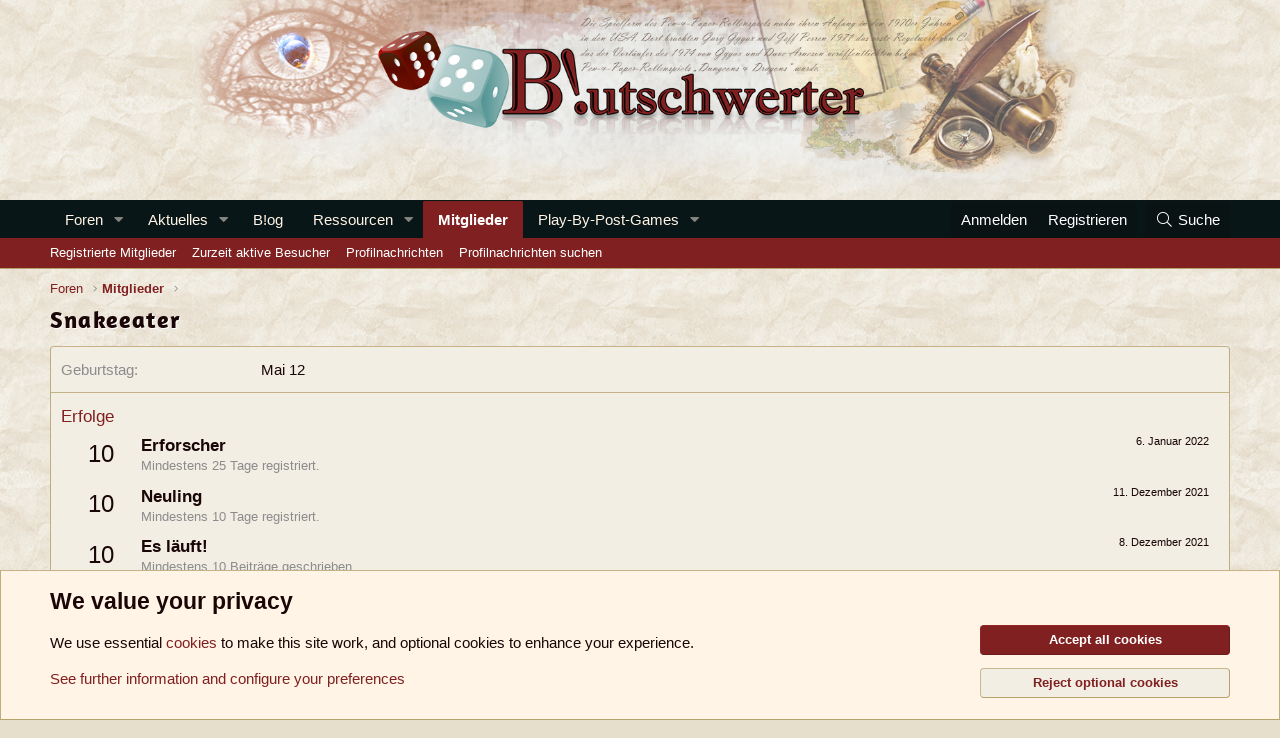

--- FILE ---
content_type: text/css; charset=utf-8
request_url: https://www.blutschwerter.de/css.php?css=public%3Anotices.less%2Cpublic%3Aextra.less&s=5&l=2&d=1735550938&k=98799b650ae9ebabe26b5dded5f7f51e64047276
body_size: 3599
content:
@charset "UTF-8";

/********* public:notices.less ********/
.notices {
  list-style: none;
  margin: 0;
  padding: 0;
}
.notices.notices--block .notice {
  margin-bottom: 10px;
}
.notices.notices--floating {
  margin: 0 20px 0 auto;
  width: 300px;
  max-width: 100%;
  z-index: 800;
}
@media (max-width: 340px) {
  .notices.notices--floating {
    margin-right: 10px;
  }
}
.notices.notices--floating .notice {
  margin-bottom: 20px;
}
.notices.notices--scrolling {
  display: flex;
  align-items: stretch;
  overflow: hidden;
  border-width: 1px;
  border-style: solid;
  border-top-color: #c5b387;
  border-right-color: #c0ad7d;
  border-bottom-color: #b8a26c;
  border-left-color: #c0ad7d;
  margin-bottom: 10px;
}
.notices.notices--scrolling.notices--isMulti {
  margin-bottom: 30px;
}
.notices.notices--scrolling .notice {
  width: 100%;
  flex-grow: 0;
  flex-shrink: 0;
  border: none;
}
.noticeScrollContainer {
  margin-bottom: 10px;
}
.noticeScrollContainer .lSSlideWrapper {
  border-width: 1px;
  border-style: solid;
  border-top-color: #c5b387;
  border-right-color: #c0ad7d;
  border-bottom-color: #b8a26c;
  border-left-color: #c0ad7d;
}
.noticeScrollContainer .notices.notices--scrolling {
  border: none;
  margin-bottom: 0;
}
.notice {
  position: relative;
  border-width: 1px;
  border-style: solid;
  border-top-color: #c5b387;
  border-right-color: #c0ad7d;
  border-bottom-color: #b8a26c;
  border-left-color: #c0ad7d;
}
.notice:before,
.notice:after {
  content: " ";
  display: table;
}
.notice:after {
  clear: both;
}
.notice.notice--primary {
  color: #1a0606;
  background: #fff4e5;
}
.notice.notice--accent {
  color: #589797;
  background: #e6dfcc;
}
.notice.notice--accent a:not(.button--notice) {
  color: #ffffff;
}
.notice.notice--dark {
  color: #fefefe;
  border: none;
  background: #141414;
}
.notice.notice--dark a:not(.button--notice) {
  color: #b4b4b4;
}
.notice.notice--light {
  color: #141414;
  background: #fefefe;
}
.notice.notice--light a:not(.button--notice) {
  color: #828282;
}
.notice.notice--enablePush {
  display: none;
}
@media (max-width: 900px) {
  .notice.notice--enablePush {
    padding: 3px 3px 10px;
    font-size: 13px;
  }
}
@media (max-width: 900px) {
  .notice.notice--cookie .notice-content {
    padding: 3px 3px 10px;
    font-size: 12px;
  }
  .notice.notice--cookie .notice-content .button--notice {
    font-size: 12px;
    padding: 3px 6px;
  }
  .notice.notice--cookie .notice-content .button--notice .button-text {
    font-size: 12px;
  }
}
.notice.notice--cookieAdvanced .notice-content {
  padding: 1em 0;
}
.notice.notice--cookieAdvanced .notice-content .u-pageCentered {
  display: grid;
  grid-template-columns: 1fr 250px;
  gap: 10px;
  align-items: end;
}
@media (max-width: 650px) {
  .notice.notice--cookieAdvanced .notice-content .u-pageCentered {
    display: block;
  }
}
.notice.notice--cookieAdvanced .notice-content h2 {
  margin: 0;
}
.notice.notice--cookieAdvanced .notice-content .button {
  width: 100%;
  margin: .5em 0;
  font-weight: bold;
}
.notice.notice--cookieAdvanced .notice-content form.is-active {
  display: contents;
  grid-column: span 2;
}
.notice.notice--cookieAdvanced .notice-content form.is-active .formRow.formRow--fullWidth > dd {
  padding-left: 0;
  padding-right: 0;
}
.notice.notice--cookieAdvanced .notice-content form:not(.is-active) {
  display: none;
}
.notices--block .notice {
  font-size: 15px;
  border-radius: 4px;
}
.notices--floating .notice {
  font-size: 11px;
  border-radius: 4px;
  box-shadow: 1px 1px 3px rgba(0, 0, 0, 0.25);
}
.notices--floating .notice.notice--primary {
  background-color: rgba(255, 244, 229, 0.8);
}
.notices--floating .notice.notice--accent {
  background-color: rgba(230, 223, 204, 0.8);
}
.notices--floating .notice.notice--dark {
  background-color: rgba(20, 20, 20, 0.8);
}
.notices--floating .notice.notice--light {
  background-color: rgba(254, 254, 254, 0.8);
}
.has-js .notices--floating .notice {
  display: none;
}
.notice.notice--hasImage .notice-content {
  margin-left: 68px;
  min-height: 68px;
}
@media (max-width: 900px) {
  .notice.notice--hidewide:not(.is-vis-processed) {
    display: none;
    visibility: hidden;
  }
}
@media (max-width: 650px) {
  .notice.notice--hidemedium:not(.is-vis-processed) {
    display: none;
    visibility: hidden;
  }
}
@media (max-width: 480px) {
  .notice.notice--hidenarrow:not(.is-vis-processed) {
    display: none;
    visibility: hidden;
  }
}
.notice-image {
  float: left;
  padding: 10px 0 10px 10px;
}
.notice-image img {
  max-width: 48px;
  max-height: 48px;
}
.notice-content {
  padding: 10px;
}
.notice-content a.notice-dismiss {
  float: right;
  color: inherit;
  font-size: 16px;
  line-height: 1;
  height: 1em;
  box-sizing: content-box;
  padding: 0 0 5px 5px;
  opacity: .5;
  -webkit-transition:  opacity 0.25s ease;
  transition:  opacity 0.25s ease;
  cursor: pointer;
}
.notice-content a.notice-dismiss:before {
  font-family: 'Font Awesome 5 Pro';
  font-size: inherit;
  font-style: normal;
  font-weight: 300;
  text-rendering: auto;
  -webkit-font-smoothing: antialiased;
  -moz-osx-font-smoothing: grayscale;
  content: "\f00d";
  width: 0.75em;
  display: inline-block;
  text-align: center;
}
.notice-content a.notice-dismiss:hover {
  text-decoration: none;
  opacity: 1;
}
.notices--floating .notice-content a.notice-dismiss {
  font-size: 14px;
}

/********* public:extra.less ********/
div.block-container.b11-block {
  padding: 6px;
  background-color: #ffffff;
}
div.block-container.b11-block .block-body {
  background-color: #f2eee4;
}
div.p-body-sidebar .block,
.b11-dropshadow {
  position: relative;
  z-index: 1;
}
div.p-body-sidebar .block:before,
.b11-dropshadow:before,
div.p-body-sidebar .block:after,
.b11-dropshadow:after {
  z-index: -1;
  position: absolute;
  content: "";
  bottom: 15px;
  left: 10px;
  width: 50%;
  height: 50px;
  max-width: 300px;
  background: transparent;
  -webkit-box-shadow: 0 15px 10px #802020;
  -moz-box-shadow: 0 15px 10px #802020;
  box-shadow: 0 15px 10px #802020;
  -webkit-transform: rotate(-3deg);
  -moz-transform: rotate(-3deg);
  -o-transform: rotate(-3deg);
  -ms-transform: rotate(-3deg);
  transform: rotate(-3deg);
}
div.p-body-sidebar .block:after,
.b11-dropshadow:after {
  -webkit-transform: rotate(3deg);
  -moz-transform: rotate(3deg);
  -o-transform: rotate(3deg);
  -ms-transform: rotate(3deg);
  transform: rotate(3deg);
  right: 10px;
  left: auto;
}
div.p-body-sidebar .block:before,
div.p-body-sidebar .block:after {
  height: 10px;
  bottom: 16px;
  max-width: 85px;
}
#profile-posts .message-cell.message-cell--user {
  background-position: 100% 50px;
}
.actionBar-action:before {
  margin-right: 5px;
}
.actionBar-action--report:before {
  content: "\f0f3";
  width: 1.28571429em;
  display: inline-block;
  text-align: center;
}
.actionBar-action--edit:before {
  content: "\f040";
  width: 1.28571429em;
  display: inline-block;
  text-align: center;
}
.actionBar-action--delete:before {
  content: "\f12d";
  width: 1.28571429em;
  display: inline-block;
  text-align: center;
}
.actionBar-action--spam:before {
  content: "\f024";
  width: 1.28571429em;
  display: inline-block;
  text-align: center;
}
.actionBar-action--ip:before {
  content: "\f002";
  width: 1.28571429em;
  display: inline-block;
  text-align: center;
}
.actionBar-action--warn:before {
  content: "\f071";
  width: 1.28571429em;
  display: inline-block;
  text-align: center;
}
.actionBar-action--history:before {
  content: "\f1da";
  width: 1.28571429em;
  display: inline-block;
  text-align: center;
}
.actionBar-action--undelete:before {
  content: "\f829";
  width: 1.28571429em;
  display: inline-block;
  text-align: center;
}
.actionBar-action--reassign:before {
  content: "\f500";
  width: 1.28571429em;
  display: inline-block;
  text-align: center;
}
.link--external::after {
  font-family: 'Font Awesome 5 Pro';
  font-size: inherit;
  font-style: normal;
  font-weight: 300;
  text-rendering: auto;
  -webkit-font-smoothing: antialiased;
  -moz-osx-font-smoothing: grayscale;
  content: "\f08e";
  width: 1.28571429em;
  text-align: center;
  display: inline-block;
  font-size: 60%;
  margin-left: 1px;
  color: #8c8c8c;
  vertical-align: super;
}
.bbCodeBlock--diceroll .bbCodeBlock--dice .bbCodeBlock--roll .die.die-tag--fate {
  padding-top: 0;
  font-size: 70px;
}
[data-template="conversation_view"] .block .message {
  border-radius: 10px;
}
[data-template="conversation_view"] .block .message--conversationMessage {
  width: 80%;
}
[data-template="conversation_view"] .block .message-cell--user {
  visibility: hidden;
  border: none;
  flex: 0 0 118px;
}
[data-template="conversation_view"] .block .message-avatar {
  visibility: visible;
}
[data-template="conversation_view"] .block .message-avatar-wrapper {
  margin-bottom: 0;
}
[data-template="conversation_view"] .block .message-userDetails,
[data-template="conversation_view"] .block .message-userExtras,
[data-template="conversation_view"] .block .message-userArrow {
  display: none;
}
[data-template="conversation_view"] .block .message--quickReply {
  border-radius: inherit;
}
[data-template="conversation_view"] .block .message-attribution {
  display: none;
  border: none;
}
[data-template="conversation_view"] .block .message-attribution-main {
  float: right;
  margin-left: 4px;
}
[data-template="conversation_view"] .block .message-body {
  margin: 0;
}
[data-template="conversation_view"] .block .message.ctaConversationMessageSelf {
  background: #ffffff;
}
[data-template="conversation_view"] .block .message.ctaConversationMessageOther {
  background: #f2eee4;
}
@media (max-width: 650px) {
  [data-template="conversation_view"] .block .message {
    border-right: 1px solid #c0ad7d;
    border-left: 1px solid #c0ad7d;
  }
  [data-template="conversation_view"] .block .message-cell--user {
    padding-bottom: 0;
  }
  [data-template="conversation_view"] .block .message-avatar .avatar {
    width: 32px;
    height: 32px;
    font-size: 20px;
  }
}
[data-template="conversation_view"] .block .message.ctaConversationMessageSelf,
[data-template="conversation_view"] .block .message--quickReply {
  margin-left: 20%;
}
[data-template="conversation_view"] .block .message.ctaConversationMessageSelf .message-inner,
[data-template="conversation_view"] .block .message--quickReply .message-inner {
  flex-direction: row-reverse;
}
[data-template="conversation_view"] .block .message--quickReply {
  margin-left: 0;
}
@media (max-width: 650px) {
  [data-template="conversation_view"] .block .message.ctaConversationMessageSelf .message-user,
  [data-template="conversation_view"] .block .message--quickReply .message-user {
    flex-direction: row-reverse;
  }
  [data-template="conversation_view"] .block .message.ctaConversationMessageOther .message-attribution-main {
    float: left;
    margin-left: 0;
  }
}
[data-template="conversation_view"] .block .message.ctaConversationMessageSelf {
  border-top-right-radius: 0;
}
[data-template="conversation_view"] .block .message.ctaConversationMessageOther {
  border-top-left-radius: 0;
}
.timeline {
  position: relative;
  max-width: 1200px;
  margin: 0 auto;
  background: #f2eee4;
  color: #000000;
}
.timeline:after {
  content: '';
  position: absolute;
  width: 6px;
  background-color: #c0ad7d;
  top: 0;
  bottom: 0;
  left: 50%;
  margin-left: -3px;
}
.timeline .xftlcontainer {
  padding: 10px 40px;
  position: relative;
  background-color: inherit;
  width: 50%;
}
.timeline .xftlcontainer:after {
  content: '';
  position: absolute;
  width: 25px;
  height: 25px;
  right: -17px;
  background-color: #f2eee4;
  border: 4px solid #802020;
  top: 15px;
  border-radius: 50%;
  z-index: 1;
}
.timeline .xftlcontainer.xftlleft {
  left: 0;
}
.timeline .xftlcontainer.xftlleft:before {
  content: " ";
  height: 0;
  position: absolute;
  top: 22px;
  width: 0;
  z-index: 1;
  right: 30px;
  border: medium solid #ece6d8;
  border-width: 10px 0 10px 10px;
  border-color: transparent transparent transparent #ece6d8;
}
.timeline .xftlcontainer.xftlright {
  left: 50%;
}
.timeline .xftlcontainer.xftlright:before {
  content: " ";
  height: 0;
  position: absolute;
  top: 22px;
  width: 0;
  z-index: 1;
  left: 30px;
  border: medium solid #ece6d8;
  border-width: 10px 10px 10px 0;
  border-color: transparent #ece6d8 transparent transparent;
}
.timeline .xftlcontainer.xftlright:after {
  left: -16px;
}
.timeline .xftlcontent {
  padding: 20px 30px;
  background-color: #ece6d8;
  position: relative;
  border-radius: 6px;
}
.timeline h2 {
  color: #802020;
  font-family: 'Amaranth';
  margin-top: 0px;
}
@media (max-width: 650px) {
  #XF .timeline:after {
    left: 31px;
  }
  #XF .timeline .xftlcontainer {
    width: 100%;
    padding-left: 70px;
    padding-right: 25px;
  }
  #XF .timeline .xftlcontainer::before {
    left: 60px;
    border: medium solid #ece6d8;
    border-width: 10px 10px 10px 0;
    border-color: transparent #ece6d8 transparent transparent;
  }
  #XF .timeline .xftlleft::after,
  #XF .timeline .xftlright::after {
    left: 15px;
  }
  #XF .timeline .xftlright {
    left: 0%;
  }
}
.b11.bb-think {
  font-style: italic;
  padding-left: 2px;
  padding-right: 2px;
  color: #8c8c8c;
}
.b11.bb-think:after {
  font-family: 'Font Awesome 5 Pro';
  font-size: inherit;
  font-style: normal;
  font-weight: 300;
  text-rendering: auto;
  -webkit-font-smoothing: antialiased;
  -moz-osx-font-smoothing: grayscale;
  content: "\f4ad";
  width: 1.28571429em;
  display: inline-block;
  text-align: center;
  font-size: 0.7em;
  margin-left: 3px;
  vertical-align: top;
}
.b11.bb-talk {
  padding-left: 1px;
  padding-right: 1px;
}
.b11.bb-talk:before {
  font-family: 'Font Awesome 5 Pro';
  font-size: inherit;
  font-style: normal;
  font-weight: 300;
  text-rendering: auto;
  -webkit-font-smoothing: antialiased;
  -moz-osx-font-smoothing: grayscale;
  content: "\f10d";
  width: 1.28571429em;
  display: inline-block;
  text-align: center;
  margin-right: 1px;
}
.b11.bb-talk:after {
  font-family: 'Font Awesome 5 Pro';
  font-size: inherit;
  font-style: normal;
  font-weight: 300;
  text-rendering: auto;
  -webkit-font-smoothing: antialiased;
  -moz-osx-font-smoothing: grayscale;
  content: "\f10e";
  width: 1.28571429em;
  display: inline-block;
  text-align: center;
  vertical-align: top;
  margin-left: 1px;
}
.b11.bb-talk:before,
.b11.bb-talk:after {
  font-weight: 800;
  font-size: 0.3em;
}
.bbCodeBlock--b11mod {
  border-left-color: #589797;
}
.bbCodeBlock--b11mod .b11-title:before {
  font-family: 'Font Awesome 5 Pro';
  font-size: inherit;
  font-style: normal;
  font-weight: 300;
  text-rendering: auto;
  -webkit-font-smoothing: antialiased;
  -moz-osx-font-smoothing: grayscale;
  content: "\f0a1";
  width: 1.28571429em;
  display: inline-block;
  text-align: center;
  margin-right: 3px;
  color: #589797;
}
.bbCodeBlock--b11mod .b11-bb-footer {
  text-align: right;
}
.bbCodeBlock--b11info .b11-title {
  color: #802020;
}
.bbCodeBlock--b11info .b11-title:before {
  font-family: 'Font Awesome 5 Pro';
  font-size: inherit;
  font-style: normal;
  font-weight: 300;
  text-rendering: auto;
  -webkit-font-smoothing: antialiased;
  -moz-osx-font-smoothing: grayscale;
  content: "\f05a";
  width: 1.28571429em;
  display: inline-block;
  text-align: center;
  margin-right: 3px;
}
.bbCodeBlock--b11ooc {
  border-left-color: #534949;
}
.bbCodeBlock--b11ooc .b11-title {
  font-weight: 700;
  color: #534949;
}
.bbCodeBlock--b11ooc .b11-title:before {
  font-family: 'Font Awesome 5 Pro';
  font-size: inherit;
  font-style: normal;
  font-weight: 300;
  text-rendering: auto;
  -webkit-font-smoothing: antialiased;
  -moz-osx-font-smoothing: grayscale;
  content: "\f4b3";
  width: 1.28571429em;
  display: inline-block;
  text-align: center;
  margin-right: 3px;
}
.bbCodeBlock--b11ot .b11-title {
  color: #802020;
  font-weight: 700;
}
.bbCodeBlock--b11ot .b11-title:before {
  font-family: 'Font Awesome 5 Pro';
  font-size: inherit;
  font-style: normal;
  font-weight: 300;
  text-rendering: auto;
  -webkit-font-smoothing: antialiased;
  -moz-osx-font-smoothing: grayscale;
  content: "\f057";
  width: 1.28571429em;
  display: inline-block;
  text-align: center;
  margin-right: 3px;
}
.p-nav-smallTitle {
  font-size: 16px;
  color: #802020;
  font-weight: 700;
  text-decoration: none;
}
.label.label--b11StarWars:before {
  font-family: 'Font Awesome 5 Pro';
  font-size: inherit;
  font-style: normal;
  font-weight: 300;
  text-rendering: auto;
  -webkit-font-smoothing: antialiased;
  -moz-osx-font-smoothing: grayscale;
  content: "\f669";
  width: 1.28571429em;
  display: inline-block;
  text-align: center;
  padding-right: 4px;
}
.fr-toolbar .fr-command.fr-btn[data-cmd="xfBbCode"] {
  color: #3d793f;
}
.fr-toolbar .fr-command.fr-btn[data-cmd="xfBbCode"].fr-active {
  color: #c84448;
}
.fr-toolbar .fr-command.fr-btn[data-cmd="xfBbCode"] i:before {
  content: "\f8e7";
}